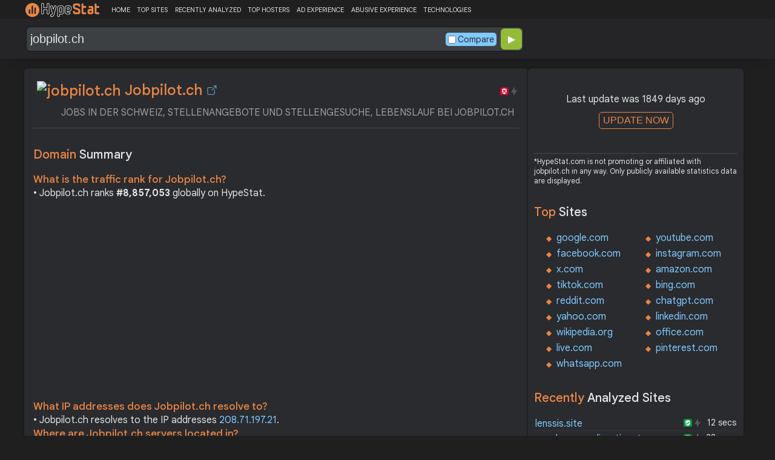

--- FILE ---
content_type: text/html; charset=utf-8
request_url: https://www.google.com/recaptcha/api2/aframe
body_size: 184
content:
<!DOCTYPE HTML><html><head><meta http-equiv="content-type" content="text/html; charset=UTF-8"></head><body><script nonce="cX_Z9u0uoetMPC5XVWQD4w">/** Anti-fraud and anti-abuse applications only. See google.com/recaptcha */ try{var clients={'sodar':'https://pagead2.googlesyndication.com/pagead/sodar?'};window.addEventListener("message",function(a){try{if(a.source===window.parent){var b=JSON.parse(a.data);var c=clients[b['id']];if(c){var d=document.createElement('img');d.src=c+b['params']+'&rc='+(localStorage.getItem("rc::a")?sessionStorage.getItem("rc::b"):"");window.document.body.appendChild(d);sessionStorage.setItem("rc::e",parseInt(sessionStorage.getItem("rc::e")||0)+1);localStorage.setItem("rc::h",'1766643739867');}}}catch(b){}});window.parent.postMessage("_grecaptcha_ready", "*");}catch(b){}</script></body></html>

--- FILE ---
content_type: image/svg+xml
request_url: https://hypestat.com/wappalyzer/st_icons/font-awesome.svg
body_size: 753
content:
<svg width="32" height="32" viewBox="0 0 32 32" fill="none" xmlns="http://www.w3.org/2000/svg">
<path d="M28.413 0H3.58698C2.63746 0.00585537 1.7285 0.385648 1.05707 1.05707C0.385648 1.7285 0.00585537 2.63746 0 3.58698L0 28.413C0.00585537 29.3625 0.385648 30.2715 1.05707 30.9429C1.7285 31.6144 2.63746 31.9941 3.58698 32H28.413C29.3625 31.9941 30.2715 31.6144 30.9429 30.9429C31.6144 30.2715 31.9941 29.3625 32 28.413V3.58698C31.9941 2.63746 31.6144 1.7285 30.9429 1.05707C30.2715 0.385648 29.3625 0.00585537 28.413 0V0ZM25.1721 20.3088C25.1721 20.6065 24.9116 20.7367 24.614 20.867C23.4233 21.3767 22.1433 21.8419 20.7702 21.8419C18.8502 21.8419 17.9572 20.6512 15.6502 20.6512C13.987 20.6512 12.2344 21.2465 10.8279 21.8865C10.7423 21.9274 10.6567 21.9274 10.5712 21.9721V25.213C10.5712 25.3433 10.5712 25.4735 10.5302 25.5553V25.6447C10.4226 25.9675 10.2043 26.2419 9.91402 26.4195C9.6237 26.5971 9.27998 26.6665 8.94353 26.6153C8.60707 26.5641 8.29951 26.3957 8.07514 26.1398C7.85076 25.8839 7.72399 25.557 7.71721 25.2167V9.6C7.31734 9.2995 7.02261 8.88038 6.87506 8.40245C6.72752 7.92451 6.73471 7.41218 6.8956 6.93857C7.0565 6.46497 7.36288 6.05428 7.77102 5.76512C8.17916 5.47596 8.66821 5.32311 9.16837 5.32837C9.48302 5.32739 9.79476 5.38858 10.0857 5.50842C10.3766 5.62827 10.641 5.80441 10.8637 6.02672C11.0863 6.24904 11.2629 6.51315 11.3832 6.8039C11.5035 7.09464 11.5651 7.40628 11.5647 7.72093C11.5647 8.49116 11.2223 9.17209 10.627 9.6V10.9209C10.7572 10.88 10.8874 10.8353 11.014 10.7498C12.3349 10.1916 13.9163 9.73023 15.4047 9.73023C17.027 9.73023 18.307 10.1581 19.7581 10.7088C20.0558 10.8353 20.3572 10.88 20.6921 10.88C22.3144 10.88 24.1079 9.72651 24.5358 9.72651C24.8781 9.72651 25.1795 9.98698 25.1795 10.2847V20.3088H25.1721Z" fill="#339AF0"/>
</svg>


--- FILE ---
content_type: image/svg+xml
request_url: https://hypestat.com/wappalyzer/st_icons/Amazon-Cloudfront.svg
body_size: 458
content:
<svg data-name="Layer 1" xmlns="http://www.w3.org/2000/svg" width="100" height="100" viewBox="0 0 100 100"><title>NetworkingContentDelivery</title><path fill="#fbbf93" d="M39.74 56.97L24.12 77.94l-8.18-20.93 14.92-.91 8.88.87zm20.36 0l15.78 21.09 8.02-21.03-14.76-.93-9.04.87z"/><path fill="#6b3a19" d="M39.74 42.97L24.12 21.94l-8.18 21.05 15.05.9 8.75-.92zm20.36 0l15.78-21.03 8.18 21.05-14.92.91-9.04-.93z"/><path fill="#9d5025" d="M60.1 42.97l15.78-1.17V21.94L60.1 26.02v16.95z"/><path fill="#f58536" d="M84.06 42.99l-8.18-1.19V21.94l8.18 4.09v16.96z"/><path fill="#9d5025" d="M60.1 56.97l15.78 1.23v19.86L60.1 73.92V56.97z"/><path fill="#f58536" d="M83.9 57.03l-8.02 1.17v19.86l8.02-4.01V57.03zM39.74 42.97L24.12 41.8V21.94l15.62 4.08v16.95z"/><path fill="#9d5025" d="M15.94 42.99l8.18-1.19V21.94l-8.18 4.09v16.96z"/><path fill="#f58536" d="M39.74 56.97L24.12 58.2v19.86l15.62-4.14V56.97z"/><path fill="#9d5025" d="M15.94 57.01l8.18 1.19v19.86l-8.18-4.09V57.01z"/><path fill="#fbbf93" d="M66.26 59.59L50 57.98l-16.42 1.59L50 91l16.26-31.41z"/><path fill="#6b3a19" d="M66.26 40.41L50 42.02l-16.42-1.59L50 9l16.26 31.41z"/><path fill="#f58536" d="M66.26 40.41L50 38.05V9l16.26 8.13v23.28z"/><path fill="#9d5025" d="M33.58 40.43L50 38.05V9l-16.42 8.21v23.22z"/><path fill="#f58536" d="M66.26 59.59L50 61.95V91l16.26-8.13V59.59z"/><path fill="#9d5025" d="M33.58 59.57L50 61.95V91l-16.42-8.21V59.57z"/></svg>

--- FILE ---
content_type: image/svg+xml
request_url: https://hypestat.com/wappalyzer/st_icons/Microsoft%20ASP.NET.svg
body_size: 434
content:
<svg width="456" height="456" viewBox="0 0 456 456" fill="none" xmlns="http://www.w3.org/2000/svg">
<rect width="456" height="456" fill="#512BD4"/>
<path d="M81.2738 291.333C78.0496 291.333 75.309 290.259 73.052 288.11C70.795 285.906 69.6665 283.289 69.6665 280.259C69.6665 277.173 70.795 274.529 73.052 272.325C75.309 270.121 78.0496 269.019 81.2738 269.019C84.5518 269.019 87.3193 270.121 89.5763 272.325C91.887 274.529 93.0424 277.173 93.0424 280.259C93.0424 283.289 91.887 285.906 89.5763 288.11C87.3193 290.259 84.5518 291.333 81.2738 291.333Z" fill="white"/>
<path d="M210.167 289.515H189.209L133.994 202.406C132.597 200.202 131.441 197.915 130.528 195.546H130.044C130.474 198.081 130.689 203.508 130.689 211.827V289.515H112.149V171H134.477L187.839 256.043C190.096 259.57 191.547 261.994 192.192 263.316H192.514C191.977 260.176 191.708 254.859 191.708 247.365V171H210.167V289.515Z" fill="white"/>
<path d="M300.449 289.515H235.561V171H297.87V187.695H254.746V221.249H294.485V237.861H254.746V272.903H300.449V289.515Z" fill="white"/>
<path d="M392.667 187.695H359.457V289.515H340.272V187.695H307.143V171H392.667V187.695Z" fill="white"/>
</svg>
